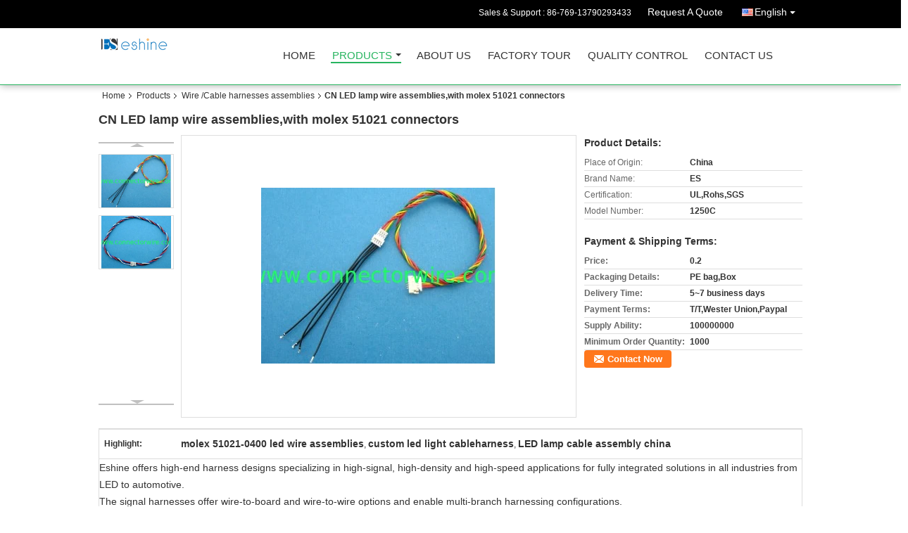

--- FILE ---
content_type: text/html
request_url: https://www.connectorwire.com/sale-9199640-cn-led-lamp-wire-assemblies-with-molex-51021-connectors.html
body_size: 16721
content:

<!DOCTYPE html>
<html lang="en">
<head>
	<meta charset="utf-8">
	<meta http-equiv="X-UA-Compatible" content="IE=edge">
	<meta name="viewport" content="width=device-width, initial-scale=1">
    <title>CN LED lamp wire assemblies,with molex 51021 connectors</title>
    <meta name="keywords" content="Wire /Cable harnesses assemblies, CN LED lamp wire assemblies,with molex 51021 connectors, Quality Wire /Cable harnesses assemblies, Wire /Cable harnesses assemblies supplier" />
    <meta name="description" content="Quality Wire /Cable harnesses assemblies manufacturers & exporter - buy CN LED lamp wire assemblies,with molex 51021 connectors from China manufacturer." />
    <link type="text/css" rel="stylesheet"
          href="/images/global.css" media="all">
    <link type="text/css" rel="stylesheet"
          href="/photo/connectorwire/sitetpl/style/common.css" media="all">
    <script type="text/javascript" src="/js/jquery.js"></script>
    <script type="text/javascript" src="/js/common.js"></script>
<meta property="og:title" content="CN LED lamp wire assemblies,with molex 51021 connectors" />
<meta property="og:description" content="Quality Wire /Cable harnesses assemblies manufacturers & exporter - buy CN LED lamp wire assemblies,with molex 51021 connectors from China manufacturer." />
<meta property="og:type" content="product" />
<meta property="og:availability" content="instock" />
<meta property="og:site_name" content="Eshine Corp Limited" />
<meta property="og:url" content="https://www.connectorwire.com/sale-9199640-cn-led-lamp-wire-assemblies-with-molex-51021-connectors.html" />
<meta property="og:image" content="https://english.connectorwire.com/photo/ps14418942-cn_led_lamp_wire_assemblies_with_molex_51021_connectors.jpg" />
<link rel="canonical" href="https://www.connectorwire.com/sale-9199640-cn-led-lamp-wire-assemblies-with-molex-51021-connectors.html" />
<link rel="alternate" href="https://m.connectorwire.com/sale-9199640-cn-led-lamp-wire-assemblies-with-molex-51021-connectors.html" media="only screen and (max-width: 640px)" />
<style type="text/css">
/*<![CDATA[*/
.consent__cookie {position: fixed;top: 0;left: 0;width: 100%;height: 0%;z-index: 100000;}.consent__cookie_bg {position: fixed;top: 0;left: 0;width: 100%;height: 100%;background: #000;opacity: .6;display: none }.consent__cookie_rel {position: fixed;bottom:0;left: 0;width: 100%;background: #fff;display: -webkit-box;display: -ms-flexbox;display: flex;flex-wrap: wrap;padding: 24px 80px;-webkit-box-sizing: border-box;box-sizing: border-box;-webkit-box-pack: justify;-ms-flex-pack: justify;justify-content: space-between;-webkit-transition: all ease-in-out .3s;transition: all ease-in-out .3s }.consent__close {position: absolute;top: 20px;right: 20px;cursor: pointer }.consent__close svg {fill: #777 }.consent__close:hover svg {fill: #000 }.consent__cookie_box {flex: 1;word-break: break-word;}.consent__warm {color: #777;font-size: 16px;margin-bottom: 12px;line-height: 19px }.consent__title {color: #333;font-size: 20px;font-weight: 600;margin-bottom: 12px;line-height: 23px }.consent__itxt {color: #333;font-size: 14px;margin-bottom: 12px;display: -webkit-box;display: -ms-flexbox;display: flex;-webkit-box-align: center;-ms-flex-align: center;align-items: center }.consent__itxt i {display: -webkit-inline-box;display: -ms-inline-flexbox;display: inline-flex;width: 28px;height: 28px;border-radius: 50%;background: #e0f9e9;margin-right: 8px;-webkit-box-align: center;-ms-flex-align: center;align-items: center;-webkit-box-pack: center;-ms-flex-pack: center;justify-content: center }.consent__itxt svg {fill: #3ca860 }.consent__txt {color: #a6a6a6;font-size: 14px;margin-bottom: 8px;line-height: 17px }.consent__btns {display: -webkit-box;display: -ms-flexbox;display: flex;-webkit-box-orient: vertical;-webkit-box-direction: normal;-ms-flex-direction: column;flex-direction: column;-webkit-box-pack: center;-ms-flex-pack: center;justify-content: center;flex-shrink: 0;}.consent__btn {width: 280px;height: 40px;line-height: 40px;text-align: center;background: #3ca860;color: #fff;border-radius: 4px;margin: 8px 0;-webkit-box-sizing: border-box;box-sizing: border-box;cursor: pointer;font-size:14px}.consent__btn:hover {background: #00823b }.consent__btn.empty {color: #3ca860;border: 1px solid #3ca860;background: #fff }.consent__btn.empty:hover {background: #3ca860;color: #fff }.open .consent__cookie_bg {display: block }.open .consent__cookie_rel {bottom: 0 }@media (max-width: 760px) {.consent__btns {width: 100%;align-items: center;}.consent__cookie_rel {padding: 20px 24px }}.consent__cookie.open {display: block;}.consent__cookie {display: none;}
/*]]>*/
</style>
<script type="text/javascript">
/*<![CDATA[*/
window.isvideotpl = 0;window.detailurl = '';
var cta_cid = 16111;var isShowGuide=0;showGuideColor=0;var company_type = 4;var webim_domain = '';

var colorUrl = '';
var aisearch = 0;
var selfUrl = '';
window.playerReportUrl='/vod/view_count/report';
var query_string = ["Products","Detail"];
var g_tp = '';
var customtplcolor = 99106;
window.predomainsub = "";
/*]]>*/
</script>
</head>
<body>
<div class="cont_header cont_header_01">
   <style>
.f_header_main_raq .select_language dt div:hover,
.f_header_main_raq .select_language dt div:hover
 {
    color: #ce7500;;
    text-decoration: underline;
}
.f_header_main_raq .select_language dt div{
    color: #333;
}
.f_header_main_raq .select_language dt:before{
    background:none;

}
.f_header_main_raq .select_language dt{
     padding-left: 10px;
    background: none;
}
.f_header_main_raq .select_language{
    width: 128px;
}

</style>
<div class="f_header_main_raq">
        <div class="head_top">
        <div class="head_top_inner">
                        <span class="tel_num">Sales & Support : <font id="hourZone"></font> </span>
                        <a class="raq" target="_blank" title="Eshine Corp Limited" href="/contactnow.html">Request A Quote</a>                                        <div class="select_language_wrap" id="selectlang">
                                        <a id="tranimg" href="javascript:void(0)"   class="ope english">English<span class="w_arrow"></span>
                    </a>
                    <dl class="select_language">
                                                    <dt class="english">
                                  <img src="[data-uri]" alt="" style="width: 16px; height: 12px; margin-right: 8px; border: 1px solid #ccc;">
                                                            <a title="English" href="https://www.connectorwire.com/sale-9199640-cn-led-lamp-wire-assemblies-with-molex-51021-connectors.html">English</a>                            </dt>
                                                    <dt class="german">
                                  <img src="[data-uri]" alt="" style="width: 16px; height: 12px; margin-right: 8px; border: 1px solid #ccc;">
                                                            <a title="Deutsch" href="https://german.connectorwire.com/sale-9199640-cn-led-lamp-wire-assemblies-with-molex-51021-connectors.html">Deutsch</a>                            </dt>
                                            </dl>
                </div>
                    </div>
    </div>
    <div class="head_bottom" id="head_menu">
        <a title="China Wire /Cable harnesses assemblies manufacturer" href="//www.connectorwire.com"><img class="logo_wrap" onerror="$(this).parent().hide();" src="/logo.gif" alt="China Wire /Cable harnesses assemblies manufacturer" /></a>        <ul>
                                                                <li id="headHome" >
                        <a class="nav_a" target="_self" title="Eshine Corp Limited" href="/">Home</a>                    </li>
                                                                                <li id="productLi" class="cur">
                        <a class="nav_a" target="_self" title="Eshine Corp Limited" href="/products.html">Products</a>                        <div class="products">
                                                            <a title="Wire /Cable harnesses assemblies" href="/supplier-182232-wire-cable-harnesses-assemblies">Wire /Cable harnesses assemblies</a>                                                            <a title="FFC Flexible Flat Cable" href="/supplier-182229-ffc-flexible-flat-cable">FFC Flexible Flat Cable</a>                                                            <a title="FPC connector" href="/supplier-182230-fpc-connector">FPC connector</a>                                                            <a title="Wire to board connectors" href="/supplier-182233-wire-to-board-connectors">Wire to board connectors</a>                                                            <a title="Wire to wire connectors" href="/supplier-182234-wire-to-wire-connectors">Wire to wire connectors</a>                                                            <a title="Pin and female header connector" href="/supplier-182231-pin-and-female-header-connector">Pin and female header connector</a>                                                            <a title="Board in connector" href="/supplier-182235-board-in-connector">Board in connector</a>                                                            <a title="Board to board connector" href="/supplier-182228-board-to-board-connector">Board to board connector</a>                                                            <a title=" cable" href="/supplier-182236-cable"> cable</a>                                                            <a title="MHL cable" href="/supplier-182237-mhl-cable">MHL cable</a>                                                            <a title="Display cable" href="/supplier-182238-display-cable">Display cable</a>                                                            <a title="DB connector and DB 9 cable and IDC cable" href="/supplier-182239-db-connector-and-db-9-cable-and-idc-cable">DB connector and DB 9 cable and IDC cable</a>                                                            <a title="Box header connector" href="/supplier-182240-box-header-connector">Box header connector</a>                                                            <a title="USB connector" href="/supplier-182241-usb-connector">USB connector</a>                                                            <a title="Jack connector" href="/supplier-182242-jack-connector">Jack connector</a>                                                            <a title="Micro SD + Micro SIM" href="/supplier-182243-micro-sd-micro-sim">Micro SD + Micro SIM</a>                                                            <a title="TF T-FLASH CARD socket" href="/supplier-182244-tf-t-flash-card-socket">TF T-FLASH CARD socket</a>                                                            <a title="Battery connectors" href="/supplier-182245-battery-connectors">Battery connectors</a>                                                            <a title="PCB Terminal blocks connectors" href="/supplier-182246-pcb-terminal-blocks-connectors">PCB Terminal blocks connectors</a>                                                            <a title="Crimp Tooling Pliers / Machine" href="/supplier-182247-crimp-tooling-pliers-machine">Crimp Tooling Pliers / Machine</a>                                                    </div>
                    </li>
                                                                                <li id="headAboutUs" >
                        <a class="nav_a" target="_self" title="Eshine Corp Limited" href="/aboutus.html">About Us</a>                    </li>
                                                                                <li id="headFactorytour" >
                        <a class="nav_a" target="_self" title="Eshine Corp Limited" href="/factory.html">Factory Tour</a>                    </li>
                                                                                <li id="headQualityControl" >
                        <a class="nav_a" target="_self" title="Eshine Corp Limited" href="/quality.html">Quality Control</a>                    </li>
                                                                                <li id="headContactUs" >
                        <a class="nav_a" target="_self" title="Eshine Corp Limited" href="/contactus.html">Contact Us</a>                    </li>
                                                                </ul>
    </div>
    <div class="clearfix"></div>
</div>
    <script>
        var show_f_header_main_dealZoneHour = true;
    </script>

<script>
    if (window.addEventListener) {
        window.addEventListener("load", function() {
            f_headmenucur();
            if (document.getElementById("tranimg")) {
                $(document).click(function(event) {
                    if (event.currentTarget.activeElement.id != 'tranimg') {
                        $('.select_language').hide();
                    }
                });
            }
            $("#productLi").mouseover(function() {
                $(this).children(".products").show();
            })
            $("#productLi").mouseout(function() {
                $(this).children(".products").hide();
            })

            if ((typeof(show_f_header_main_dealZoneHour) != "undefined") && show_f_header_main_dealZoneHour) {
                f_header_main_dealZoneHour(
                    "00",
                    "08",
                    "00",
                    "17",
                    "86-769-13790293433",
                    "");
            }
        }, false);
    } else {
        window.attachEvent("onload", function() {
            f_headmenucur();
            if (document.getElementById("tranimg")) {
                $(document).click(function(event) {
                    if (event.currentTarget.activeElement.id != 'tranimg') {
                        $('.select_language').hide();
                    }
                });
            }
            $("#productLi").mouseover(function() {
                $(this).children(".products").show();
            })
            $("#productLi").mouseout(function() {
                $(this).children(".products").hide();
            })

            if ((typeof(show_f_header_main_dealZoneHour) != "undefined") && show_f_header_main_dealZoneHour) {
                f_header_main_dealZoneHour(
                    "00",
                    "08",
                    "00",
                    "17",
                    "86-769-13790293433",
                    "");
            }
        });
    }
    if (document.getElementById("tranimg").addEventListener) {
        document.getElementById("tranimg").addEventListener("click", function(event) {
            f_header_main_float_selectLanguage(event);
        }, false);
    } else {
        document.getElementById("tranimg").attachEvent("click", function(event) {
            f_header_main_float_selectLanguage(event);
        });
    }
</script>


<!-- 视频停止 -->
<script>
    $(function($) {
        var scroll = true
        var isUpScroll = false; //记录滚动条滚动方向
        $(window).scroll(function() {
            if (scroll) {
                scroll = false;
                setTimeout(() => {

                    //滚动条滚动方向判断
                    var scrollDirectionFunc = function(e) {
                        e = e || window.event;
                        if (e.wheelDelta) { //判断浏览器IE，谷歌滑轮事件
                            if (e.wheelDelta > 0) { //当滑轮向上滚动时
                                isUpScroll = true;
                            }
                            if (e.wheelDelta < 0) { //当滑轮向下滚动时
                                isUpScroll = false;
                            }
                        } else if (e.detail) { //Firefox滑轮事件
                            if (e.detail > 0) { //当滑轮向下滚动时
                                isUpScroll = false;
                            }
                            if (e.detail < 0) { //当滑轮向上滚动时
                                isUpScroll = true;
                            }
                        }
                    };
                    if (document.attachEvent) {
                        document.attachEvent('onmousewheel', scrollDirectionFunc);
                    }
                    //Firefox使用addEventListener添加滚轮事件
                    if (document.addEventListener) { //firefox
                        document.addEventListener('DOMMouseScroll', scrollDirectionFunc, false);
                    }
                    //Safari与Chrome属于同一类型
                    window.onmousewheel = document.onmousewheel = scrollDirectionFunc;
                    var wTop = $(window).height();
                    var dTop = $(document).scrollTop();
                    console.log($("video"))

                    $("video").each(function(index) {
                        let domTOP = $(this).offset().top
                        let domHeight = $(this).height()
                        console.log(isUpScroll, domTOP > dTop, domTOP < wTop + dTop)
                        if (!isUpScroll && domTOP + domHeight > dTop && domTOP + domHeight < wTop + dTop) {
                            $(this).get(0).play()
                        } else if (isUpScroll && domTOP > dTop && domTOP < wTop + dTop) {
                            $(this).get(0).play()
                        } else {
                            $(this).get(0).pause()

                        }
                    })
                    scroll = true;
                }, 310);
            }

        });
    })
</script></div>
<div class="cont_main_box cont_main_box5">
    <div class="cont_main_box_inner">
        <div class="f_header_breadcrumb">
    <a title="" href="/">Home</a>    <a title="" href="/products.html">Products</a><a title="" href="/supplier-182232-wire-cable-harnesses-assemblies">Wire /Cable harnesses assemblies</a><h2 class="index-bread" >CN LED lamp wire assemblies,with molex 51021 connectors</h2></div>
        <div class="f_product_detailmain_lr">
    <!--显示联系信息，商品名移动到这里-->
    <h1>CN LED lamp wire assemblies,with molex 51021 connectors</h1>
<div class="cont" style="position: relative;">
            <div class="s_pt_box">
            <li class="Previous_box"><a  id="prev" class="gray"></a></li>
            <div id="slidePic">
                <ul>

                                            <li>
                            <a rel="nofollow" title=""><img src="/photo/pd14418942-cn_led_lamp_wire_assemblies_with_molex_51021_connectors.jpg" alt="CN LED lamp wire assemblies,with molex 51021 connectors" /></a>                        </li>
                                            <li>
                            <a rel="nofollow" title=""><img src="/photo/pd14418943-cn_led_lamp_wire_assemblies_with_molex_51021_connectors.jpg" alt="CN LED lamp wire assemblies,with molex 51021 connectors" /></a>                        </li>
                                    </ul>
            </div>
            <li class="next_box"><a  id="next"></a></li>
        </div>
                <div class="cont_m">
        <table width="100%" height="100%">
            <tbody>
            <tr>
                <td style="vertical-align: middle;text-align: center;">
                    <a id="largeimg" target="_blank" title="CN LED lamp wire assemblies,with molex 51021 connectors" href="/photo/pl14418942-cn_led_lamp_wire_assemblies_with_molex_51021_connectors.jpg"><img id="productImg" rel="/photo/ps14418942-cn_led_lamp_wire_assemblies_with_molex_51021_connectors.jpg" src="/photo/pl14418942-cn_led_lamp_wire_assemblies_with_molex_51021_connectors.jpg" alt="CN LED lamp wire assemblies,with molex 51021 connectors" /></a>                </td>
            </tr>
            </tbody>
        </table>
    </div>
        <div class="cont_r ">
<!--显示联系信息，商品名移动到这里-->
        
        <h3>Product Details:</h3>
                    <table class="tables data" width="100%" border="0" cellpadding="0" cellspacing="0">
                <tbody>
                                    <tr>
                        <td class="p_name">Place of Origin:</td>
                        <td class="p_attribute">China</td>
                    </tr>
                                    <tr>
                        <td class="p_name">Brand Name:</td>
                        <td class="p_attribute">ES</td>
                    </tr>
                                    <tr>
                        <td class="p_name">Certification:</td>
                        <td class="p_attribute">UL,Rohs,SGS</td>
                    </tr>
                                    <tr>
                        <td class="p_name">Model Number:</td>
                        <td class="p_attribute">1250C</td>
                    </tr>
                                                </tbody>
            </table>
        
                    <h3 style="margin-top: 20px;">Payment & Shipping Terms:</h3>
            <table class="tables data" width="100%" border="0" cellpadding="0" cellspacing="0">
                <tbody>
                                    <tr>
                        <th class="p_name">Price:</th>
                        <td class="p_attribute">0.2</td>
                    </tr>
                                    <tr>
                        <th class="p_name">Packaging Details:</th>
                        <td class="p_attribute">PE bag,Box</td>
                    </tr>
                                    <tr>
                        <th class="p_name">Delivery Time:</th>
                        <td class="p_attribute">5~7 business days</td>
                    </tr>
                                    <tr>
                        <th class="p_name">Payment Terms:</th>
                        <td class="p_attribute">T/T,Wester Union,Paypal</td>
                    </tr>
                                    <tr>
                        <th class="p_name">Supply Ability:</th>
                        <td class="p_attribute">100000000</td>
                    </tr>
                                                    <tr>
                        <th class="p_name">Minimum Order Quantity:</th>
                        <td class="p_attribute">1000</td>
                    </tr>
                                </tbody>
            </table>
                        <a href="/contactnow.html"
           onclick='setinquiryCookie("{\"showproduct\":1,\"pid\":\"9199640\",\"name\":\"CN LED lamp wire assemblies,with molex 51021 connectors\",\"source_url\":\"\\/sale-9199640-cn-led-lamp-wire-assemblies-with-molex-51021-connectors.html\",\"picurl\":\"\\/photo\\/pd14418942-cn_led_lamp_wire_assemblies_with_molex_51021_connectors.jpg\",\"propertyDetail\":[[\"Place of Origin\",\"China\"],[\"Brand Name\",\"ES\"],[\"Certification\",\"UL,Rohs,SGS\"],[\"Model Number\",\"1250C\"]],\"company_name\":null,\"picurl_c\":\"\\/photo\\/pc14418942-cn_led_lamp_wire_assemblies_with_molex_51021_connectors.jpg\",\"price\":\"0.2\",\"username\":\"Ella\",\"viewTime\":\"Last Login : 2 hours 06 minutes ago\",\"subject\":\"Please send me a quote on your CN LED lamp wire assemblies,with molex 51021 connectors\",\"countrycode\":\"CN\"}");' class="btn contact_btn"
           style="display: inline-block;background:#ff771c url(/images/css-sprite.png) -260px -214px;color:#fff;padding:0 13px 0 33px;width:auto;height:25px;line-height:26px;border:0;font-size:13px;border-radius:4px;font-weight:bold;text-decoration: none;">Contact Now</a>
            </div>
    <div class="clearfix"></div>
</div>
</div>


<script>
    var updown = '';
    var scrollFunc = function(e) {

        e = e || window.event;
        if (e.wheelDelta) {  //判断浏览器IE，谷歌滑轮事件
            if (e.wheelDelta > 0) { //当滑轮向上滚动时
                updown = 'up';
            }
            if (e.wheelDelta < 0) { //当滑轮向下滚动时
                updown = 'down';
            }
        } else if (e.detail) {  //Firefox滑轮事件
            if (e.detail > 0) { //当滑轮向下滚动时
                updown = 'up';
            }
            if (e.detail < 0) { //当滑轮向上滚动时
                updown = 'down';
            }
        }

    };
    if (document.attachEvent) {
        document.attachEvent('onmousewheel', scrollFunc);

    }
    //Firefox使用addEventListener添加滚轮事件
    if (document.addEventListener) {//firefox
        document.addEventListener('DOMMouseScroll', scrollFunc, false);
    }
    //Safari与Chrome属于同一类型
    window.onmousewheel = document.onmousewheel = scrollFunc;
    var prodoctInfovideoSetTime = true;
    $(window).scroll(function() {

        if (prodoctInfovideoSetTime) {
            videoSetTime = false;

            setTimeout(function() {
                var windowTop = $(window).scrollTop();
                $('.f_product_detailmain_lr .cont_m').each(function(index, item) {
                        var videoHeight = $(item).get(0).offsetHeight;
                        var vHeightSmail = $(item).offset().top;
                        var vHeight = $(item).offset().top + videoHeight;
                        if (updown === 'up') {
                            if (windowTop < vHeightSmail) {
                                var video = $(item).find('video');
                                if (video[0]) {
                                    var videoItem = video.get(0);
                                    videoItem.play();
                                }
                            } else {
                                var video = $(item).find(' video');
                                if (video[0]) {
                                    var videoItem = video.get(0);
                                    videoItem.pause();
                                }
                            }
                        } else {
                            if (windowTop < vHeight) {
                                var video = $(item).find('video');
                                if (video[0]) {
                                    var videoItem = video.get(0);
                                    videoItem.play();
                                }
                            } else {
                                var video = $(item).find('video');
                                if (video[0]) {
                                    var videoItem = video.get(0);
                                    videoItem.pause();
                                }
                            }
                        }
                    },
                );
                prodoctInfovideoSetTime = true;
            }, 300);
        }
    });
</script>

<script type="text/javascript">
    var areaList = [
        {image:'/photo/pl14418942-cn_led_lamp_wire_assemblies_with_molex_51021_connectors.jpg',bigimage:'/photo/ps14418942-cn_led_lamp_wire_assemblies_with_molex_51021_connectors.jpg'},{image:'/photo/pl14418943-cn_led_lamp_wire_assemblies_with_molex_51021_connectors.jpg',bigimage:'/photo/ps14418943-cn_led_lamp_wire_assemblies_with_molex_51021_connectors.jpg'}];
    $(document).ready(function () {
        if (!$('#slidePic')[0])
            return;
        var i = 0, p = $('#slidePic ul'), pList = $('#slidePic ul li'), len = pList.length;
        var elePrev = $('#prev'), eleNext = $('#next');
        var w = 87, num = 4;
        if (len <= num)
            eleNext.addClass('gray');

        function prev() {
            if (elePrev.hasClass('gray')) {
                return;
            }
            p.animate({
                marginTop: -(--i) * w
            }, 500);
            if (i < len - num) {
                eleNext.removeClass('gray');
            }
            if (i == 0) {
                elePrev.addClass('gray');
            }
        }

        function next() {
            if (eleNext.hasClass('gray')) {
                return;
            }
            p.animate({
                marginTop: -(++i) * w
            }, 500);
            if (i != 0) {
                elePrev.removeClass('gray');
            }
            if (i == len - num) {
                eleNext.addClass('gray');
            }
        }

        elePrev.bind('click', prev);
        eleNext.bind('click', next);
        pList.each(function (n, v) {
            $(this).click(function () {
                if (n !== 0) {
                    $(".f-product-detailmain-lr-video").css({
                        display: "none"
                    })
                } else {
                    $(".f-product-detailmain-lr-video").css({
                        display: "block"
                    })
                }
                $('#slidePic ul li.active').removeClass('active');
                $(this).addClass('active');
                show(n);
            }).mouseover(function () {
                $(this).addClass('active');
            }).mouseout(function () {
                $(this).removeClass('active');
            })
        });

        function show(i) {
            var ad = areaList[i];
            $('#productImg').attr('src', ad.image);
            $('#productImg').attr('rel', ad.bigimage);
            $('#largeimg').attr('href', ad.bigimage);
        }

    });
    (function ($) {
        $.fn.imagezoom = function (options) {
            var settings = {
                xzoom: 310,
                yzoom: 380,
                offset: 10,
                position: "BTR",
                preload: 1
            };
            if (options) {
                $.extend(settings, options);
            }
            var noalt = '';
            var self = this;
            $(this).bind("mouseenter", function (ev) {
                var imageLeft = $(this).offset().left;//元素左边距
                var imageTop = $(this).offset().top;//元素顶边距
                var imageWidth = $(this).get(0).offsetWidth;//图片宽度
                var imageHeight = $(this).get(0).offsetHeight;//图片高度
                var boxLeft = $(this).parent().offset().left;//父框左边距
                var boxTop = $(this).parent().offset().top;//父框顶边距
                var boxWidth = $(this).parent().width();//父框宽度
                var boxHeight = $(this).parent().height();//父框高度
                noalt = $(this).attr("alt");//图片标题
                var bigimage = $(this).attr("rel");//大图地址
                $(this).attr("alt", '');//清空图片alt
                if ($("div.zoomDiv").get().length == 0) {
                    $(".f_product_detailmain_lr .cont_r").append("<div class='zoomDiv'><img class='bigimg' src='" + bigimage + "'/></div>");
                    $(document.body).append("<div class='zoomMask'>&nbsp;</div>");//放大镜框及遮罩
                }
                if (settings.position == "BTR") {
                    if (boxLeft + boxWidth + settings.offset + settings.xzoom > screen.width) {
                        leftpos = boxLeft - settings.offset - settings.xzoom;
                    } else {
                        leftpos = boxLeft + boxWidth + settings.offset;
                    }
                } else {
                    leftpos = imageLeft - settings.xzoom - settings.offset;
                    if (leftpos < 0) {
                        leftpos = imageLeft + imageWidth + settings.offset;
                    }
                }
                //$("div.zoomDiv").css({ top: 0,left: 0 });
                //   $("div.zoomDiv").width(settings.xzoom);
                //   $("div.zoomDiv").height(settings.yzoom);
                $("div.zoomDiv").show();
                $(this).css('cursor', 'crosshair');
                $(document.body).mousemove(function (e) {
                    mouse = new MouseEvent(e);
                    if (mouse.x < imageLeft || mouse.x > imageLeft + imageWidth || mouse.y < imageTop || mouse.y > imageTop + imageHeight) {
                        mouseOutImage();
                        return;
                    }
                    var bigwidth = $(".bigimg").get(0).offsetWidth;
                    var bigheight = $(".bigimg").get(0).offsetHeight;
                    var scaley = 'x';
                    var scalex = 'y';
                    if (isNaN(scalex) | isNaN(scaley)) {
                        var scalex = (bigwidth / imageWidth);
                        var scaley = (bigheight / imageHeight);
                        $("div.zoomMask").width((settings.xzoom) / scalex);
                        $("div.zoomMask").height((settings.yzoom) / scaley);
                        if (scalex == 1) {
                            $("div.zoomMask").width(100);
                        }
                        if (scaley == 1) {
                            $("div.zoomMask").height(120);
                        }
                        $("div.zoomMask").css('visibility', 'visible');
                    }
                    xpos = mouse.x - $("div.zoomMask").width() / 2;
                    ypos = mouse.y - $("div.zoomMask").height() / 2;
                    xposs = mouse.x - $("div.zoomMask").width() / 2 - imageLeft;
                    yposs = mouse.y - $("div.zoomMask").height() / 2 - imageTop;
                    xpos = (mouse.x - $("div.zoomMask").width() / 2 < imageLeft) ? imageLeft : (mouse.x + $("div.zoomMask").width() / 2 > imageWidth + imageLeft) ? (imageWidth + imageLeft - $("div.zoomMask").width()) : xpos;
                    ypos = (mouse.y - $("div.zoomMask").height() / 2 < imageTop) ? imageTop : (mouse.y + $("div.zoomMask").height() / 2 > imageHeight + imageTop) ? (imageHeight + imageTop - $("div.zoomMask").height()) : ypos;
                    $("div.zoomMask").css({top: ypos, left: xpos});
                    $("div.zoomDiv").get(0).scrollLeft = xposs * scalex;
                    $("div.zoomDiv").get(0).scrollTop = yposs * scaley;
                });
            });

            function mouseOutImage() {
                $(self).attr("alt", noalt);
                $(document.body).unbind("mousemove");
                $("div.zoomMask").remove();
                $("div.zoomDiv").remove();
            }

            //预加载
            count = 0;
            if (settings.preload) {
                $('body').append("<div style='display:none;' class='jqPreload" + count + "'></div>");
                $(this).each(function () {
                    var imagetopreload = $(this).attr("rel");
                    var content = jQuery('div.jqPreload' + count + '').html();
                    jQuery('div.jqPreload' + count + '').html(content + '<img src=\"' + imagetopreload + '\">');
                });
            }
        }
    })(jQuery);

    function MouseEvent(e) {
        this.x = e.pageX;
        this.y = e.pageY;
    }

    $(function () {
        $("#productImg").imagezoom();
    });

    function setinquiryCookie(attr) {
        var exp = new Date();
        exp.setTime(exp.getTime() + 60 * 1000);
        document.cookie = 'inquiry_extr=' + escape(attr) + ";expires=" + exp.toGMTString();
    }
</script>
       <div class="no_product_detaildesc" id="anchor_product_desc">
	<style>
.no_product_detaildesc .details_wrap .title{
  margin-top: 24px;
}
 .no_product_detaildesc  .overall-rating-text{
 padding: 19px 20px;
 width: 266px;
 border-radius: 8px;
 background: rgba(245, 244, 244, 1);
 display: flex;
 align-items: center;
 justify-content: space-between;
 position: relative;
 margin-right: 24px;
 flex-direction: column;
}
.no_product_detaildesc  .filter-select h3{
  font-size: 14px;
}
.no_product_detaildesc  .rating-base{
margin-bottom: 14px;
}

.no_product_detaildesc   .progress-bar-container{
	width: 219px;
flex-grow: inherit;
}
.no_product_detaildesc   .rating-bar-item{
  margin-bottom: 4px;
}
.no_product_detaildesc   .rating-bar-item:last-child{
  margin-bottom: 0px;
}
.no_product_detaildesc   .review-meta{
  margin-right: 24px
}
.no_product_detaildesc .review-meta span:nth-child(2){
	margin-right: 24px;
}
.no_product_detaildesc  .title_reviews{
	margin:24px  0px;
}
.no_product_detaildesc .details_wrap{
	margin:0px  0px  16px;
}
.no_product_detaildesc .title{
				color:#333;
				font-size:14px;
				font-weight: bolder;
			}
	</style>
			<style>
			.no_product_detaildesc .overall-rating-text{
				width: 380px;
			}
			.no_product_detaildesc .progress-bar-container{
				width: 358px;
			}
		</style>
				

<div class="title"> Detailed Product Description</div>
<table cellpadding="0" cellspacing="0" class="details_table">
    <tbody>
			<tr  >
					<th colspan="1">Highlight:</th>
			<td colspan="3"><h2 style='display: inline-block;font-weight: bold;font-size: 14px;'>molex 51021-0400 led wire assemblies</h2>, <h2 style='display: inline-block;font-weight: bold;font-size: 14px;'>custom led light cableharness</h2>, <h2 style='display: inline-block;font-weight: bold;font-size: 14px;'>LED lamp cable assembly china</h2></td>
			    	</tr>
	    </tbody>
</table>

<div class="details_wrap">
    <div class="clearfix"></div>
    <p>
		<p>Eshine offers high-end harness designs specializing in high-signal, high-density and high-speed applications for fully integrated solutions in all industries from LED to automotive.</p><p>The signal harnesses offer wire-to-board and wire-to-wire options and enable multi-branch harnessing configurations.</p><p>Features:</p><p>Connector socket:Equivalent of molex 51021-0400 housing,53047-0410 header and Digi-key 609-4388-1-ND wafer</p><p>Pitch:1.25mm connector<br>Eletronic wire/Cable:UL standard cable,such as,Teflon ,UL1007 28AWG UL1561 26AWG etc.</p><p>Cable length:300mm or any length</p><p>Application:<br>Signal-jumpers; high-power solutions<br>Led light,Game machine, Computers, notebook PC,LCD,Digital camera,PAD,Fingerprint machine, flat colorful TV, power source for electronic communiction.Business machine,Telecommunications, Home appliances,Industrial, Medical, Cell phone, Security systems,automotive etc.</p><p>OEM wire hanress sample order are welcomed!</p></br></br></br>	</p>
    <div class="clearfix10"></div>
</div>

		<div class="key_wrap">
		<b>Tag:</b>
					<h2 class="tag_words">
				<a title="good quality wire harnessing factory" href="/buy-wire-harnessing.html">wire harnessing</a>,			</h2>
					<h2 class="tag_words">
				<a title="good quality harness cable factory" href="/buy-harness-cable.html">harness cable</a>,			</h2>
					<h2 class="tag_words">
				<a title="good quality wiring harness assembly factory" href="/buy-wiring-harness-assembly.html">wiring harness assembly</a>			</h2>
					</div>
</div>       
<div class="no_contact_detail">
	<div class="main_title">
		<strong class="main_con">Contact Details</strong>
	</div>
	<div class="content_box">
		<div class="le">
			<strong>Eshine Corp Limited</strong>
            <p>Contact Person:
				<b>Miss. Rebecca Wong</b></p>            <p>Tel:
				<b>86-769-13790293433</b></p>                        			<P class="i_m_g">
                                <a class="i_m_g_2" title="Eshine Corp Limited Skype" href="skype:angewong?call"
											 onclick="return skypeCheck();"></a>                <a class="i_m_g_4" title="Eshine Corp Limited Yahoo" href="ymsgr:sendIM?esconnector"></a>                <a class="i_m_g_3" title="Eshine Corp Limited E-mail" href="mailto:sales@connectorwire.com"></a>                			</P>
		</div>
		<div class="ri">
			<form method="post"
				  action="/contactnow.html"
				  onsubmit="return jsSubmit(this);" target="_blank">
				<input type="hidden" name="from" value="1"/>
				<input type="hidden" name="pid" value="9199640"/>
				<b>Send your inquiry directly to us</b>
				<textarea name="message" maxlength="3000"
						  onkeyup="checknum(this,3000,'tno2')"
						  placeholder="Send your inquiry to our good quality CN LED lamp wire assemblies,with molex 51021 connectors products."></textarea>
				<span>(<font color="red" id="tno2">0</font> / 3000)</span>

				<p><input class="btn contact_btn" type="submit" value="Contact Now" style="background:#ff771c url(/images/css-sprite.png) -260px -214px;color:#fff;padding:0 13px 0 33px;width:auto;height:25px;line-height:26px;border:0;font-size:13px;border-radius:2px;font-weight:bold;"></p>
			</form>

		</div>
	</div>

</div>
<script>
    if(window.addEventListener){
        window.addEventListener("load",function(){no_contact_detail_ready()},false);
    }
    else{
        window.attachEvent("onload",function(){no_contact_detail_ready()});
    }
</script>
       <div class="no_product_others_grid" id="anchor_product_other">
	<div class="main_title"><strong class="main_con"><span>Other Products</span>
		</strong></div>
			<div class="item_wrap">
			<dl class="item">
				<dd>
                    <a title="China AMP-MODU II 280360-0 PCB wire harness assembly,2.54mm pitch" href="/sale-9199648-china-amp-modu-ii-280360-0-pcb-wire-harness-assembly-2-54mm-pitch.html"><img alt="China AMP-MODU II 280360-0 PCB wire harness assembly,2.54mm pitch" class="lazyi" data-original="/photo/pd14418948-china_amp_modu_ii_280360_0_pcb_wire_harness_assembly_2_54mm_pitch.jpg" src="/images/load_icon.gif" /></a>                                    </dd>
				<dt>
				<span><a title="China AMP-MODU II 280360-0 PCB wire harness assembly,2.54mm pitch" href="/sale-9199648-china-amp-modu-ii-280360-0-pcb-wire-harness-assembly-2-54mm-pitch.html">China AMP-MODU II 280360-0 PCB wire harness assembly,2.54mm pitch</a></span>

				<div class="param">
									</div>
				</dt>
			</dl>
		</div>
			<div class="item_wrap">
			<dl class="item">
				<dd>
                    <a title="China crimp terminal wire harness assembly,JST to JAE" href="/sale-9199647-china-crimp-terminal-wire-harness-assembly-jst-to-jae.html"><img alt="China crimp terminal wire harness assembly,JST to JAE" class="lazyi" data-original="/photo/pd14418947-china_crimp_terminal_wire_harness_assembly_jst_to_jae.jpg" src="/images/load_icon.gif" /></a>                                    </dd>
				<dt>
				<span><a title="China crimp terminal wire harness assembly,JST to JAE" href="/sale-9199647-china-crimp-terminal-wire-harness-assembly-jst-to-jae.html">China crimp terminal wire harness assembly,JST to JAE</a></span>

				<div class="param">
									</div>
				</dt>
			</dl>
		</div>
			<div class="item_wrap">
			<dl class="item">
				<dd>
                    <a title="China brand LVDS wire cable harness for LCD" href="/sale-9199646-china-brand-lvds-wire-cable-harness-for-lcd.html"><img alt="China brand LVDS wire cable harness for LCD" class="lazyi" data-original="/photo/pd14418920-china_brand_lvds_wire_cable_harness_for_lcd.jpg" src="/images/load_icon.gif" /></a>                                    </dd>
				<dt>
				<span><a title="China brand LVDS wire cable harness for LCD" href="/sale-9199646-china-brand-lvds-wire-cable-harness-for-lcd.html">China brand LVDS wire cable harness for LCD</a></span>

				<div class="param">
									</div>
				</dt>
			</dl>
		</div>
			<div class="item_wrap">
			<dl class="item">
				<dd>
                    <a title="China PCB cable harness assembly" href="/sale-9199645-china-pcb-cable-harness-assembly.html"><img alt="China PCB cable harness assembly" class="lazyi" data-original="/photo/pd14418945-china_pcb_cable_harness_assembly.jpg" src="/images/load_icon.gif" /></a>                                    </dd>
				<dt>
				<span><a title="China PCB cable harness assembly" href="/sale-9199645-china-pcb-cable-harness-assembly.html">China PCB cable harness assembly</a></span>

				<div class="param">
									</div>
				</dt>
			</dl>
		</div>
			<div class="item_wrap">
			<dl class="item">
				<dd>
                    <a title="China LED light wire assemblies,with JST BH3.5 plug and SMT header" href="/sale-9199643-china-led-light-wire-assemblies-with-jst-bh3-5-plug-and-smt-header.html"><img alt="China LED light wire assemblies,with JST BH3.5 plug and SMT header" class="lazyi" data-original="/photo/pd14418944-china_led_light_wire_assemblies_with_jst_bh3_5_plug_and_smt_header.jpg" src="/images/load_icon.gif" /></a>                                    </dd>
				<dt>
				<span><a title="China LED light wire assemblies,with JST BH3.5 plug and SMT header" href="/sale-9199643-china-led-light-wire-assemblies-with-jst-bh3-5-plug-and-smt-header.html">China LED light wire assemblies,with JST BH3.5 plug and SMT header</a></span>

				<div class="param">
									</div>
				</dt>
			</dl>
		</div>
			<div class="item_wrap">
			<dl class="item">
				<dd>
                    <a title="SZ game machine twist cable assemblies for,dupont 2.0mm pitch" href="/sale-9199642-sz-game-machine-twist-cable-assemblies-for-dupont-2-0mm-pitch.html"><img alt="SZ game machine twist cable assemblies for,dupont 2.0mm pitch" class="lazyi" data-original="/photo/pd14418930-sz_game_machine_twist_cable_assemblies_for_dupont_2_0mm_pitch.jpg" src="/images/load_icon.gif" /></a>                                    </dd>
				<dt>
				<span><a title="SZ game machine twist cable assemblies for,dupont 2.0mm pitch" href="/sale-9199642-sz-game-machine-twist-cable-assemblies-for-dupont-2-0mm-pitch.html">SZ game machine twist cable assemblies for,dupont 2.0mm pitch</a></span>

				<div class="param">
									</div>
				</dt>
			</dl>
		</div>
			<div class="item_wrap">
			<dl class="item">
				<dd>
                    <a title="OEM Power Cable Assemble RJ45 Connector And Molex 51021 1.25mm pitch Connector" href="/sale-9199641-oem-power-cable-assemble-rj45-connector-and-molex-51021-1-25mm-pitch-connector.html"><img alt="OEM Power Cable Assemble RJ45 Connector And Molex 51021 1.25mm pitch Connector" class="lazyi" data-original="/photo/pd14419119-oem_power_cable_assemble_rj45_connector_and_molex_51021_1_25mm_pitch_connector.jpg" src="/images/load_icon.gif" /></a>                                    </dd>
				<dt>
				<span><a title="OEM Power Cable Assemble RJ45 Connector And Molex 51021 1.25mm pitch Connector" href="/sale-9199641-oem-power-cable-assemble-rj45-connector-and-molex-51021-1-25mm-pitch-connector.html">OEM Power Cable Assemble RJ45 Connector And Molex 51021 1.25mm pitch Connector</a></span>

				<div class="param">
									</div>
				</dt>
			</dl>
		</div>
	</div>

        <div class="clearfix"></div>
    </div>
</div>
<div class="cont_footer">
    <style>
    .f_foot_all .f_f a {
        float: none;
        margin-left: 0;
    }
    .f_foot_all .f_f a {
        color:rgba(255,255,255,.6);
    }
</style>
<div class="f_foot_all">
        <div class="f_foot_all_inner">
                    <dl>
                <dt><a title="China Wire /Cable harnesses assemblies Manufacturers" href="/supplier-182232-wire-cable-harnesses-assemblies">Wire /Cable harnesses assemblies</a></dt>
                <dd>
                                            <p>
                            <a title="quality custom wire harness,assembly 43025-0400 wire harness kit 43045-0411 smt header factory" href="/sale-9199571-custom-wire-harness-assembly-43025-0400-wire-harness-kit-43045-0411-smt-header.html">custom wire harness,assembly 43025-0400 wire harness kit 43045-0411 smt header</a>                        </p>
                                            <p>
                            <a title="quality Equal LVDS Wire Harness IPEX 20454-40p to DuPont 2.0mm pitch and Molex 51021 1.25mm pitch factory" href="/sale-9199586-equal-lvds-wire-harness-ipex-20454-40p-to-dupont-2-0mm-pitch-and-molex-51021-1-25mm-pitch.html">Equal LVDS Wire Harness IPEX 20454-40p to DuPont 2.0mm pitch and Molex 51021 1.25mm pitch</a>                        </p>
                                            <p>
                            <a title="quality TV Panel 3 Circuits Wire Harness Cable Assembly Alternate Molex 2510 KK factory" href="/sale-9199614-tv-panel-3-circuits-wire-harness-cable-assembly-alternate-molex-2510-kk.html">TV Panel 3 Circuits Wire Harness Cable Assembly Alternate Molex 2510 KK</a>                        </p>
                                            <p>
                            <a title="quality Security systems Cable,assembly alternate Hirose DF14 connector to Dupont connector factory" href="/sale-9199592-security-systems-cable-assembly-alternate-hirose-df14-connector-to-dupont-connector.html">Security systems Cable,assembly alternate Hirose DF14 connector to Dupont connector</a>                        </p>
                                    </dd>
            </dl>
                    <dl>
                <dt><a title="China Wire to board connectors Manufacturers" href="/supplier-182233-wire-to-board-connectors">Wire to board connectors</a></dt>
                <dd>
                                            <p>
                            <a title="quality Connector Plug Housing 02P-24P 94V-2 PAN MT Replace AMP TE TYCO 794550-2 794579-1 factory" href="/sale-9199733-connector-plug-housing-02p-24p-94v-2-pan-mt-replace-amp-te-tyco-794550-2-794579-1.html">Connector Plug Housing 02P-24P 94V-2 PAN MT Replace AMP TE TYCO 794550-2 794579-1</a>                        </p>
                                            <p>
                            <a title="quality Vertical 43045-2415 Connector With Press Fit metal Retention Clips For Routers factory" href="/sale-9199658-vertical-43045-2415-connector-with-press-fit-metal-retention-clips-for-routers.html">Vertical 43045-2415 Connector With Press Fit metal Retention Clips For Routers</a>                        </p>
                                            <p>
                            <a title="quality Replacement JST SHR-02V-S 1.0mm Pitch socket,terminal,header factory" href="/sale-9199750-replacement-jst-shr-02v-s-1-0mm-pitch-socket-terminal-header.html">Replacement JST SHR-02V-S 1.0mm Pitch socket,terminal,header</a>                        </p>
                                            <p>
                            <a title="quality Replacement of  JST GHR 1.25mm Pitch lock connector receptacle for medical devices factory" href="/sale-9199761-replacement-of-jst-ghr-1-25mm-pitch-lock-connector-receptacle-for-medical-devices.html">Replacement of  JST GHR 1.25mm Pitch lock connector receptacle for medical devices</a>                        </p>
                                    </dd>
            </dl>
                    <dl>
                <dt><a title="China Pin and female header connector Manufacturers" href="/supplier-182231-pin-and-female-header-connector">Pin and female header connector</a></dt>
                <dd>
                                            <p>
                            <a title="quality China alternative dupont 2.54mm pitch gold plate female pine Header factory" href="/sale-9199510-china-alternative-dupont-2-54mm-pitch-gold-plate-female-pine-header.html">China alternative dupont 2.54mm pitch gold plate female pine Header</a>                        </p>
                                            <p>
                            <a title="quality Alternative samtech 2.0MM pitch Pin Header,dual rows,SMT factory" href="/sale-9199533-alternative-samtech-2-0mm-pitch-pin-header-dual-rows-smt.html">Alternative samtech 2.0MM pitch Pin Header,dual rows,SMT</a>                        </p>
                                            <p>
                            <a title="quality China copy 1.27 mm pitch socket strip header female Header for LED screen single row factory" href="/sale-9199539-china-copy-1-27-mm-pitch-socket-strip-header-female-header-for-led-screen-single-row.html">China copy 1.27 mm pitch socket strip header female Header for LED screen single row</a>                        </p>
                                            <p>
                            <a title="quality Alternative 0.8x1.2MM female Header factory" href="/sale-9199528-alternative-0-8x1-2mm-female-header.html">Alternative 0.8x1.2MM female Header</a>                        </p>
                                    </dd>
            </dl>
        
        <dl class="f_request">
            <dt>Request A Quote</dt>
            <dd>
                <div class="f_request_search">
                    <form action="/contactnow.html" target="_blank"  method="POST" onsubmit="return ischeckemail()">
                    <input type="text" name="email" id="email_footer" placeholder="Enter Email Address">
                    <button type="submit" class="btn btn_quote">Send</button>
                    </form>

                    <div class="clearfix"></div>
                </div>

                <!--sgs-->
                
                <div class="f_a_bg">
                                                                                                    <div class="clearfix"></div>
                </div>
                     
                <p class="f_email">
                    <a title="Eshine Corp Limited" href="mailto:sales@connectorwire.com">E-Mail</a> | <a target="_self" title="Eshine Corp Limited" href="/sitemap.html">Sitemap</a>                </p>
                                <div class="mobile_site">
                    <a href="https://m.connectorwire.com"
                       title="Mobile Site">
                        <span class="glyphicon glyphicon-phone"></span>Mobile Site</a>
                </div>
                            </dd>
        </dl>
        <div class="clearfix"></div>
        <div class="f_f">
            <a href='/privacy.html' rel='nofollow' >Privacy Policy</a> | <a class='footer_suppliers' title='China harness cable' href=https://www.ecer.com/china-harness-cable target='_blank'>China harness cable Supplier. </a>            Copyright © 2016 - 2026 Eshine Corp Limited. All Rights Reserved. Developed by <a title=ECER href=https://www.ecer.com/ target='_blank'>ECER</a>        </div>
    </div>
</div>
<script>
    function ischeckemail(){
        var email=  $("#email_footer").val();
        var msg  =  "Your email is incorrect!";
        var isok = 1;
        if(email.length == 0){
            isok = 0;
        }
        if (email!= "") {
            var reg = /^\w+((-\w+)|(\.\w+))*\@[A-Za-z0-9]+((\.|-)[A-Za-z0-9]+)*\.[A-Za-z0-9]+$/;
            isok= reg.test(email);
        };
        if (!isok) {
            alert(msg);
            $("input[name='email']").focus();
            return false;
        };
        return true;
    }
</script></div>
<script type="text/javascript"> (function() {var e = document.createElement('script'); e.type = 'text/javascript'; e.async = true; e.src = '/stats.js'; var s = document.getElementsByTagName('script')[0]; s.parentNode.insertBefore(e, s); })(); </script><noscript><img style="display:none" src="/stats.php" rel="nofollow"/></noscript>
<script type="text/javascript">
/*<![CDATA[*/

									var htmlContent = `
								<div class="consent__cookie">
									<div class="consent__cookie_bg"></div>
									<div class="consent__cookie_rel">
										<div class="consent__close" onclick="allConsentNotGranted()">
											<svg t="1709102891149" class="icon" viewBox="0 0 1024 1024" version="1.1" xmlns="http://www.w3.org/2000/svg" p-id="3596" xmlns:xlink="http://www.w3.org/1999/xlink" width="32" height="32">
												<path d="M783.36 195.2L512 466.56 240.64 195.2a32 32 0 0 0-45.44 45.44L466.56 512l-271.36 271.36a32 32 0 0 0 45.44 45.44L512 557.44l271.36 271.36a32 32 0 0 0 45.44-45.44L557.44 512l271.36-271.36a32 32 0 0 0-45.44-45.44z" fill="#2C2C2C" p-id="3597"></path>
											</svg>
										</div>
										<div class="consent__cookie_box">
											<div class="consent__warm">Welcome to connectorwire.com</div>
											<div class="consent__title">connectorwire.com asks for your consent to use your personal data to:</div>
											<div class="consent__itxt"><i><svg t="1707012116255" class="icon" viewBox="0 0 1024 1024" version="1.1" xmlns="http://www.w3.org/2000/svg" p-id="11708" xmlns:xlink="http://www.w3.org/1999/xlink" width="20" height="20">
														<path d="M768 890.88H256a90.88 90.88 0 0 1-81.28-50.56 94.08 94.08 0 0 1 7.04-99.2A412.16 412.16 0 0 1 421.12 576a231.68 231.68 0 1 1 181.76 0 412.16 412.16 0 0 1 241.92 163.2 94.08 94.08 0 0 1 7.04 99.2 90.88 90.88 0 0 1-83.84 52.48zM512 631.68a344.96 344.96 0 0 0-280.96 146.56 30.08 30.08 0 0 0 0 32.64 26.88 26.88 0 0 0 24.32 16H768a26.88 26.88 0 0 0 24.32-16 30.08 30.08 0 0 0 0-32.64A344.96 344.96 0 0 0 512 631.68z m0-434.56a167.68 167.68 0 1 0 167.68 167.68A167.68 167.68 0 0 0 512 197.12z" p-id="11709"></path>
													</svg></i>Personalised advertising and content, advertising and content measurement, audience research and services development</div>
											<div class="consent__itxt"><i><svg t="1709102557526" class="icon" viewBox="0 0 1024 1024" version="1.1" xmlns="http://www.w3.org/2000/svg" p-id="2631" xmlns:xlink="http://www.w3.org/1999/xlink" width="20" height="20">
														<path d="M876.8 320H665.6c-70.4 0-128 57.6-128 128v358.4c0 70.4 57.6 128 128 128h211.2c70.4 0 128-57.6 128-128V448c0-70.4-57.6-128-128-128z m-211.2 64h211.2c32 0 64 25.6 64 64v320H608V448c0-38.4 25.6-64 57.6-64z m211.2 480H665.6c-25.6 0-44.8-12.8-57.6-38.4h320c-6.4 25.6-25.6 38.4-51.2 38.4z" p-id="2632"></path>
														<path d="M499.2 704c0-19.2-12.8-32-32-32H140.8c-19.2 0-38.4-19.2-38.4-38.4V224c0-19.2 19.2-32 38.4-32H768c19.2 0 38.4 19.2 38.4 38.4v38.4c0 19.2 12.8 32 32 32s32-12.8 32-32V224c0-51.2-44.8-96-102.4-96H140.8c-57.6 0-102.4 44.8-102.4 96v409.6c0 57.6 44.8 102.4 102.4 102.4h326.4c25.6 0 32-19.2 32-32z m0 64H326.4c-19.2 0-32 12.8-32 32s12.8 32 32 32h166.4c19.2 0 32-12.8 32-32s-12.8-32-25.6-32z" p-id="2633"></path>
													</svg></i>Store and/or access information on a device</div>
											<div class="consent__txt">Your personal data will be processed and information from your device (cookies, unique identifiers, and other device data) may be stored by, accessed by and shared with 135 TCF vendor(s) and 65 ad partner(s), or used specifically by this site or app.</div>
											<div class="consent__txt">Some vendors may process your personal data on the basis of legitimate interest, which you can object to by do not consent. Contact our platform customer service, you can also withdraw your consent.</div>


										</div>
										<div class="consent__btns">
											<span class="consent__btn" onclick="allConsentGranted()">Consent</span>
											<span class="consent__btn empty" onclick="allConsentNotGranted()">Do not consent</span>
										</div>
									</div>
								</div>
							`;
							var newElement = document.createElement('div');
							newElement.innerHTML = htmlContent;
							document.body.appendChild(newElement);
							var consent__cookie = {
								init:function(){},
								open:function(){
									document.querySelector('.consent__cookie').className = 'consent__cookie open';
									document.body.style.overflow = 'hidden';
								},
								close:function(){
									document.querySelector('.consent__cookie').className = 'consent__cookie';
									document.body.style.overflow = '';
								}
							};
		
/*]]>*/
</script>
<script type="application/ld+json">
[
    {
        "@context": "https://schema.org/",
        "@type": "Product",
        "@id": "9199640",
        "name": "CN LED lamp wire assemblies,with molex 51021 connectors",
        "description": "CN LED lamp wire assemblies,with molex 51021 connectors, Find Complete Details about CN LED lamp wire assemblies,with molex 51021 connectors from Eshine Corp Limited Supplier or Manufacturer on connectorwire.com",
        "image": [
            "https://english.connectorwire.com/photo/pl14418942-cn_led_lamp_wire_assemblies_with_molex_51021_connectors.jpg",
            "https://english.connectorwire.com/photo/pl14418943-cn_led_lamp_wire_assemblies_with_molex_51021_connectors.jpg"
        ],
        "sku": "1250C",
        "mpn": "9199640-00",
        "brand": {
            "@type": "Brand",
            "name": "Eshine Corp Limited"
        },
        "offers": {
            "@type": "Offer",
            "url": "https://www.connectorwire.com/sale-9199640-cn-led-lamp-wire-assemblies-with-molex-51021-connectors.html",
            "offerCount": 1,
            "availability": "https://schema.org/InStock",
            "priceCurrency": "USD",
            "price": "0.2",
            "priceValidUntil": "2027-01-17"
        },
        "review": {
            "@type": "Review",
            "author": {
                "@type": "Person",
                "name": "anonymous"
            },
            "reviewRating": {
                "@type": "Rating",
                "ratingValue": "4.8",
                "bestRating": 5
            }
        }
    },
    {
        "@context": "https://schema.org/",
        "@type": "ImageObject",
        "contentUrl": "https://english.connectorwire.com/photo/pl14418942-cn_led_lamp_wire_assemblies_with_molex_51021_connectors.jpg",
        "creditText": "connectorwire.com",
        "creator": {
            "@type": "Person",
            "name": "Eshine Corp Limited"
        }
    },
    {
        "@context": "https://schema.org/",
        "@type": "BreadcrumbList",
        "itemListElement": [
            {
                "@type": "ListItem",
                "position": 1,
                "name": "Products",
                "item": "https://english.connectorwire.com/products.html"
            },
            {
                "@type": "ListItem",
                "position": 2,
                "name": "Wire /Cable harnesses assemblies",
                "item": "https://english.connectorwire.com/supplier-182232-wire-cable-harnesses-assemblies"
            }
        ]
    }
]
</script></body>
</html>
<!-- static:2026-01-17 15:06:02 -->
